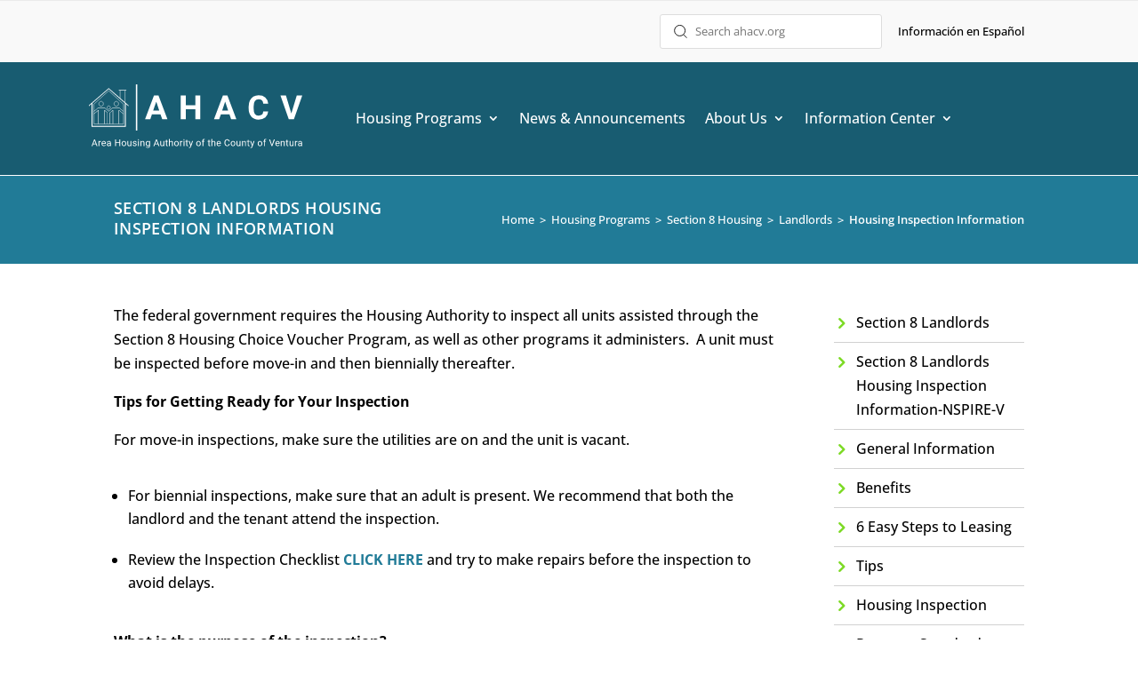

--- FILE ---
content_type: text/css
request_url: https://www.ahacv.org/wp-content/themes/AHACV/style.css?ver=4.27.4
body_size: 1121
content:
/*
Theme Name: AHACV
Theme URI: https://tangohosting.com/
Description: AHACV Theme
Author: Ramsey Bashir
Author URI: https://tangohosting.com/
Template: Divi
Version: 1.0
*/

.post-content-inner{padding-bottom:15px}.entry-title a{font-size:18px}#main-content .container{padding-top:40px!important}.entry-title{font-size:25px;font-weight:400;line-height:1.5em}.post-meta{display:none}.widgettitle{font-size:18px;line-height:1.5em}.et_pb_widget a{font-size:16px;text-decoration:none;color:#217b97;font-weight:600}.et_pb_widget li a:hover{color:#217b97}.et_pb_widget ul li{border-top-width:1px;border-top-color:#d1d1d1;border-style:solid;padding-bottom:10px;padding-top:20px}.footer-quick-link a{color:#000}.footer-quick-link a:hover{text-decoration:underline;color:#217b97!important}.responsive-iframe-container{position:relative;padding-bottom:56.25%;padding-top:30px;height:0;overflow:hidden}.responsive-iframe-container iframe,.vresponsive-iframe-container embed,.vresponsive-iframe-container object{position:absolute;top:0;left:0;width:100%;height:100%}.et-menu li li a{width:250px}.nav li ul{width:280px}@media (min-width:768px){.body-text-column{float:left;width:50%;padding-top:10px;padding-bottom:30px}.body-text-row:after{content:"";display:table;clear:both}}@media (max-width:768px){.body-text-column{padding-bottom:20px}}.et-pb-arrow-prev{color:#fff!important;text-decoration:none!important;background-color:#000;opacity:1;left:22px}.et-pb-arrow-next{color:#fff!important;text-decoration:none!important;background-color:#000;opacity:1;right:22px}.et-pb-controllers{display:none}.et_pb_gallery_image a{pointer-events:none;cursor:default}@media only screen and (max-width:480px){.two-columns .et_pb_column{width:50%!important}}.et-menu a{-webkit-transition:none;transition:none}.et_pb_menu .et_mobile_menu{padding-bottom:70px}.mobile_nav.opened .mobile_menu_bar:before{content:'\4d'!important}a[href^="tel:"]{font-weight:500}.footer a[href^="tel:"]{color:#fff}.header-links a{color:#000}.header-links a:hover{text-decoration:underline!important}#main-content a:hover{text-decoration:underline}@media (max-width:980px){.et_pb_menu .et_mobile_menu{top:138%}}.et_mobile_menu .menu-item-has-children>a{font-weight:500}.et_pb_menu .et-menu-nav>ul{padding-left:30px!important}.breadcrumb{color:#fff;font-size:13px!important}.breadcrumb a{color:#fff}.breadcrumb_last{font-weight:600}.et_pb_equal_columns>.et_pb_column{margin-top:auto;margin-bottom:auto}@media (max-width:980px){.category-menu .et_pb_menu__menu{display:flex!important}.category-menu .et_mobile_nav_menu{display:none!important}}@media (max-width:980px){.category-menu .et_pb_menu__wrap{-webkit-box-pack:start;justify-content:flex-start}}.category-menu .et_pb_menu__menu>nav>ul{flex-direction:column;margin-left:0!important;margin-right:0!important;width:100%}.category-menu .et_pb_menu__menu>nav>ul>li>a:before{font-family:ETmodules;content:"5";font-size:24px;position:absolute;font-weight:600;color:#7cda24;margin-left:-30px}.category-menu .et_pb_menu__menu>nav>ul>li{border-bottom-width:1px;border-bottom-color:#d1d1d1;border-style:solid;padding-left:25px}.category-menu .et_pb_menu__menu,.et_pb_menu__menu>nav{width:100%}.category-menu .et-menu a:hover{opacity:1;color:#217b97!important}.et_pb_text_inner li{padding-top:20px}.et_pb_text_inner ul{padding-bottom:40px}.et_pb_text_inner ol{padding-bottom:40px}#main-content{min-height:calc(100vh - 451.25px);display:flex;flex-direction:column;overflow:hidden}
/* SVG header logo fix firefox & Safari */
.et_pb_menu--style-left_aligned .et_pb_menu__logo-wrap {
  display: block !important;
}

--- FILE ---
content_type: image/svg+xml
request_url: https://www.ahacv.org/wp-content/uploads/2021/07/equal-housing-opportunity-area-housing-authority-of-the-county-of-ventura-ahacv.svg
body_size: 3322
content:
<?xml version="1.0" encoding="UTF-8" standalone="no"?>
<svg
   xmlns:dc="http://purl.org/dc/elements/1.1/"
   xmlns:cc="http://creativecommons.org/ns#"
   xmlns:rdf="http://www.w3.org/1999/02/22-rdf-syntax-ns#"
   xmlns:svg="http://www.w3.org/2000/svg"
   xmlns="http://www.w3.org/2000/svg"
   version="1.1"
   id="svg16"
   viewBox="0 0 94.216112 22.422906">
  <defs
     id="defs20" />
  <metadata
     id="metadata2">
    <rdf:RDF>
      <cc:Work
         rdf:about="">
        <dc:format>image/svg+xml</dc:format>
        <dc:type
           rdf:resource="http://purl.org/dc/dcmitype/StillImage" />
        <dc:title>Equal Housing Lender Logo</dc:title>
      </cc:Work>
    </rdf:RDF>
  </metadata>
  <style
     id="style4">.st0{fill:#344655}</style>
  <title
     id="ehl_title">Equal Housing Lender Logo</title>
  <desc
     id="ehl_desc">Capital One is an Equal Housing Lender.</desc>
  <path
     class="st0"
     d="M 14.889868,0 0,7.3127753 V 10.748899 H 1.6740088 V 22.422907 H 28.017621 V 10.792952 H 30 V 7.3568282 Z m 9.911894,19.339207 H 4.8898678 V 8.5462555 L 14.889868,3.4361233 24.757709,8.5462555 V 19.339207 Z"
     id="path8"
     style="fill:#ffffff;stroke-width:0.440529" />
  <path
     class="st0"
     d="M 8.9427313,9.2070485 H 20.792952 V 12.026432 H 8.9427313 Z m 0,5.1101325 H 20.792952 v 2.819383 H 8.9427313 Z"
     id="path10"
     style="fill:#ffffff;stroke-width:0.440529" />
  <g
     id="text14"
     style="font-size:20px;line-height:1.25;font-family:'Open Sans'" />
  <g
     aria-label="EQUAL HOUSING
OPPORTUNITY"
     id="text869"
     style="font-size:6.66667px;line-height:1.25;font-family:'Open Sans';-inkscape-font-specification:'Open Sans';fill:#ffffff;stroke-width:1">
    <path
       d="M 38.486267,12.163955 H 35.833271 V 7.4048379 h 2.652996 v 0.4915367 h -2.09961 v 1.5332038 h 1.972657 v 0.4882815 h -1.972657 v 1.7513031 h 2.09961 z"
       style="font-size:6.66667px;letter-spacing:0.5px;word-spacing:0px;fill:#ffffff;stroke-width:1"
       id="path855" />
    <path
       d="m 44.171817,9.7778859 q 0,0.9147141 -0.367839,1.5201831 -0.367839,0.605469 -1.038412,0.820313 l 1.132813,1.178386 h -0.804037 l -0.927735,-1.074219 -0.179036,0.0065 q -1.051433,0 -1.62435,-0.641276 -0.569662,-0.644532 -0.569662,-1.8164075 0,-1.16211 0.572917,-1.8001311 0.572917,-0.6412763 1.627605,-0.6412763 1.025391,0 1.601564,0.6510419 0.576172,0.651042 0.576172,1.7968759 z m -3.79232,0 q 0,0.9667971 0.410157,1.4681001 0.413411,0.498047 1.197917,0.498047 0.791016,0 1.194662,-0.498047 0.403646,-0.498048 0.403646,-1.4681001 0,-0.9602869 -0.403646,-1.4550788 Q 42.781842,7.82476 41.994081,7.82476 q -0.791016,0 -1.204427,0.5013023 -0.410157,0.4980471 -0.410157,1.4518236 z"
       style="font-size:6.66667px;letter-spacing:0.5px;word-spacing:0px;fill:#ffffff;stroke-width:1"
       id="path857" />
    <path
       d="m 49.326767,7.4048379 v 3.0794281 q 0,0.813803 -0.491537,1.279298 -0.491536,0.465495 -1.350912,0.465495 -0.859375,0 -1.331381,-0.46875 -0.46875,-0.468751 -0.46875,-1.289063 V 7.4048379 h 0.553386 v 3.1054701 q 0,0.595704 0.325521,0.914714 0.325521,0.319011 0.957032,0.319011 0.602213,0 0.927734,-0.319011 0.325521,-0.322266 0.325521,-0.921224 V 7.4048379 Z"
       style="font-size:6.66667px;letter-spacing:0.5px;word-spacing:0px;fill:#ffffff;stroke-width:1"
       id="path859" />
    <path
       d="M 54.078071,12.163955 53.485623,10.650282 H 51.57807 l -0.585938,1.513673 h -0.559896 l 1.881511,-4.7786484 h 0.465495 l 1.871746,4.7786484 z m -0.764975,-2.01172 -0.553385,-1.4746101 q -0.107422,-0.279948 -0.221354,-0.6868492 -0.07161,0.3125001 -0.205079,0.6868492 l -0.559896,1.4746101 z"
       style="font-size:6.66667px;letter-spacing:0.5px;word-spacing:0px;fill:#ffffff;stroke-width:1"
       id="path861" />
    <path
       d="M 55.805285,12.163955 V 7.4048379 h 0.553385 v 4.2578141 h 2.099611 v 0.501303 z"
       style="font-size:6.66667px;letter-spacing:0.5px;word-spacing:0px;fill:#ffffff;stroke-width:1"
       id="path863" />
    <path
       d="M 65.610628,12.163955 H 65.057243 V 9.9243703 H 62.550731 V 12.163955 H 61.997345 V 7.4048379 h 0.553386 v 2.0247405 h 2.506512 V 7.4048379 h 0.553385 z"
       style="font-size:6.66667px;letter-spacing:0.5px;word-spacing:0px;fill:#ffffff;stroke-width:1"
       id="path865" />
    <path
       d="m 71.546828,9.7778859 q 0,1.1425791 -0.579428,1.7968761 -0.576172,0.654297 -1.604818,0.654297 -1.051433,0 -1.62435,-0.641276 -0.569662,-0.644532 -0.569662,-1.8164075 0,-1.16211 0.572917,-1.8001311 0.572917,-0.6412763 1.627605,-0.6412763 1.025391,0 1.601564,0.6510419 0.576172,0.651042 0.576172,1.7968759 z m -3.79232,0 q 0,0.9667971 0.410157,1.4681001 0.413411,0.498047 1.197917,0.498047 0.791016,0 1.194662,-0.498047 0.403646,-0.498048 0.403646,-1.4681001 0,-0.9602869 -0.403646,-1.4550788 Q 70.156853,7.82476 69.369092,7.82476 q -0.791016,0 -1.204427,0.5013023 -0.410157,0.4980471 -0.410157,1.4518236 z"
       style="font-size:6.66667px;letter-spacing:0.5px;word-spacing:0px;fill:#ffffff;stroke-width:1"
       id="path867" />
    <path
       d="m 76.70178,7.4048379 v 3.0794281 q 0,0.813803 -0.491536,1.279298 -0.491537,0.465495 -1.350912,0.465495 -0.859376,0 -1.331381,-0.46875 -0.46875,-0.468751 -0.46875,-1.289063 V 7.4048379 h 0.553385 v 3.1054701 q 0,0.595704 0.325521,0.914714 0.325521,0.319011 0.957032,0.319011 0.602214,0 0.927735,-0.319011 0.325521,-0.322266 0.325521,-0.921224 V 7.4048379 Z"
       style="font-size:6.66667px;letter-spacing:0.5px;word-spacing:0px;fill:#ffffff;stroke-width:1"
       id="path869" />
    <path
       d="m 81.147093,10.897678 q 0,0.628256 -0.45573,0.979818 -0.455729,0.351563 -1.23698,0.351563 -0.846354,0 -1.302084,-0.218099 v -0.533855 q 0.292969,0.123698 0.638022,0.195313 0.345052,0.07161 0.683594,0.07161 0.553385,0 0.833333,-0.208334 0.279948,-0.211588 0.279948,-0.585938 0,-0.247396 -0.100911,-0.403646 -0.09766,-0.159505 -0.332032,-0.292968 -0.231119,-0.133464 -0.70638,-0.302735 -0.664063,-0.2376303 -0.950521,-0.5631513 -0.283204,-0.325521 -0.283204,-0.8496098 0,-0.5501304 0.413412,-0.8756514 0.413412,-0.325521 1.093751,-0.325521 0.709635,0 1.305339,0.2604168 l -0.172526,0.481771 Q 80.264931,7.8312704 79.70829,7.8312704 q -0.439454,0 -0.68685,0.1888022 -0.247396,0.1888021 -0.247396,0.5240887 0,0.247396 0.09115,0.4069013 0.09115,0.1562501 0.30599,0.2897137 0.218099,0.1302084 0.664063,0.2897136 0.748698,0.2669272 1.028646,0.5729171 0.283204,0.30599 0.283204,0.794271 z"
       style="font-size:6.66667px;letter-spacing:0.5px;word-spacing:0px;fill:#ffffff;stroke-width:1"
       id="path871" />
    <path
       d="M 82.6204,12.163955 V 7.4048379 h 0.553385 v 4.7591171 z"
       style="font-size:6.66667px;letter-spacing:0.5px;word-spacing:0px;fill:#ffffff;stroke-width:1"
       id="path873" />
    <path
       d="M 88.696576,12.163955 H 88.065065 L 85.464153,8.1698122 h -0.02604 q 0.05208,0.7031253 0.05208,1.2890631 V 12.163955 H 84.979126 V 7.4048379 h 0.625001 l 2.594402,3.9778661 h 0.02604 q -0.0065,-0.08789 -0.0293,-0.563151 -0.02279,-0.478516 -0.01628,-0.683594 V 7.4048379 h 0.517578 z"
       style="font-size:6.66667px;letter-spacing:0.5px;word-spacing:0px;fill:#ffffff;stroke-width:1"
       id="path875" />
    <path
       d="m 92.598269,9.670464 h 1.617839 v 2.314454 q -0.377604,0.120443 -0.768229,0.182292 -0.390625,0.06185 -0.904948,0.06185 -1.08073,0 -1.682944,-0.641276 -0.602214,-0.644532 -0.602214,-1.8033867 0,-0.7421878 0.296224,-1.2988287 0.29948,-0.5598961 0.859376,-0.852865 0.559896,-0.2962241 1.311849,-0.2962241 0.761719,0 1.419272,0.279948 L 93.92965,8.104708 q -0.644532,-0.2734376 -1.240235,-0.2734376 -0.869141,0 -1.357422,0.5175783 -0.488282,0.5175784 -0.488282,1.4355476 0,0.9635417 0.46875,1.4615897 0.472006,0.498047 1.383464,0.498047 0.494792,0 0.966798,-0.113933 v -1.464844 h -1.064454 z"
       style="font-size:6.66667px;letter-spacing:0.5px;word-spacing:0px;fill:#ffffff;stroke-width:1"
       id="path877" />
    <path
       d="m 39.964133,18.777886 q 0,1.142579 -0.579428,1.796876 -0.576172,0.654297 -1.604818,0.654297 -1.051433,0 -1.62435,-0.641276 -0.569662,-0.644532 -0.569662,-1.816408 0,-1.162109 0.572917,-1.800131 0.572917,-0.641276 1.627605,-0.641276 1.025391,0 1.601564,0.651042 0.576172,0.651042 0.576172,1.796876 z m -3.79232,0 q 0,0.966797 0.410157,1.4681 0.413411,0.498047 1.197917,0.498047 0.791016,0 1.194662,-0.498047 0.403646,-0.498048 0.403646,-1.4681 0,-0.960287 -0.403646,-1.455079 -0.400391,-0.498047 -1.188152,-0.498047 -0.791016,0 -1.204427,0.501302 -0.410157,0.498047 -0.410157,1.451824 z"
       style="font-size:6.66667px;letter-spacing:0.5px;word-spacing:0px;fill:#ffffff;stroke-width:1"
       id="path879" />
    <path
       d="m 44.542911,17.791557 q 0,0.722657 -0.494792,1.113282 -0.491537,0.38737 -1.409506,0.38737 h -0.559896 v 1.871746 h -0.553386 v -4.759117 h 1.233725 q 1.783855,0 1.783855,1.386719 z m -2.464194,1.025391 h 0.498047 q 0.735678,0 1.064454,-0.23763 0.328776,-0.23763 0.328776,-0.761719 0,-0.472005 -0.309245,-0.703125 -0.309245,-0.23112 -0.963542,-0.23112 h -0.61849 z"
       style="font-size:6.66667px;letter-spacing:0.5px;word-spacing:0px;fill:#ffffff;stroke-width:1"
       id="path881" />
    <path
       d="m 49.056585,17.791557 q 0,0.722657 -0.494792,1.113282 -0.491536,0.38737 -1.409506,0.38737 h -0.559896 v 1.871746 h -0.553385 v -4.759117 h 1.233724 q 1.783855,0 1.783855,1.386719 z m -2.464194,1.025391 h 0.498047 q 0.735678,0 1.064454,-0.23763 0.328776,-0.23763 0.328776,-0.761719 0,-0.472005 -0.309245,-0.703125 -0.309245,-0.23112 -0.963542,-0.23112 h -0.61849 z"
       style="font-size:6.66667px;letter-spacing:0.5px;word-spacing:0px;fill:#ffffff;stroke-width:1"
       id="path883" />
    <path
       d="m 54.683541,18.777886 q 0,1.142579 -0.579428,1.796876 -0.576172,0.654297 -1.604818,0.654297 -1.051433,0 -1.62435,-0.641276 -0.569662,-0.644532 -0.569662,-1.816408 0,-1.162109 0.572917,-1.800131 0.572917,-0.641276 1.627605,-0.641276 1.025391,0 1.601564,0.651042 0.576172,0.651042 0.576172,1.796876 z m -3.79232,0 q 0,0.966797 0.410157,1.4681 0.413411,0.498047 1.197917,0.498047 0.791016,0 1.194662,-0.498047 0.403646,-0.498048 0.403646,-1.4681 0,-0.960287 -0.403646,-1.455079 -0.400391,-0.498047 -1.188152,-0.498047 -0.791016,0 -1.204427,0.501302 -0.410157,0.498047 -0.410157,1.451824 z"
       style="font-size:6.66667px;letter-spacing:0.5px;word-spacing:0px;fill:#ffffff;stroke-width:1"
       id="path885" />
    <path
       d="m 56.798126,19.184787 v 1.979168 H 56.24474 v -4.759117 h 1.305339 q 0.875651,0 1.292318,0.335287 0.419922,0.335286 0.419922,1.009115 0,0.94401 -0.957031,1.276042 l 1.292318,2.138673 h -0.654297 l -1.152344,-1.979168 z m 0,-0.475261 h 0.758463 q 0.585938,0 0.859376,-0.231119 0.273437,-0.234376 0.273437,-0.699871 0,-0.472005 -0.279948,-0.680338 -0.276692,-0.208334 -0.891927,-0.208334 h -0.719401 z"
       style="font-size:6.66667px;letter-spacing:0.5px;word-spacing:0px;fill:#ffffff;stroke-width:1"
       id="path887" />
    <path
       d="m 62.330678,21.163955 h -0.553386 v -4.26758 H 60.27013 v -0.491537 h 3.56771 v 0.491537 h -1.507162 z"
       style="font-size:6.66667px;letter-spacing:0.5px;word-spacing:0px;fill:#ffffff;stroke-width:1"
       id="path889" />
    <path
       d="m 68.64774,16.404838 v 3.079428 q 0,0.813803 -0.491537,1.279298 -0.491537,0.465495 -1.350912,0.465495 -0.859376,0 -1.331381,-0.46875 -0.46875,-0.468751 -0.46875,-1.289063 v -3.066408 h 0.553385 v 3.10547 q 0,0.595704 0.325521,0.914714 0.325521,0.319011 0.957032,0.319011 0.602214,0 0.927735,-0.319011 0.325521,-0.322266 0.325521,-0.921224 v -3.09896 z"
       style="font-size:6.66667px;letter-spacing:0.5px;word-spacing:0px;fill:#ffffff;stroke-width:1"
       id="path891" />
    <path
       d="m 74.124955,21.163955 h -0.631511 l -2.600912,-3.994143 h -0.02604 q 0.05208,0.703126 0.05208,1.289063 v 2.70508 h -0.511068 v -4.759117 h 0.625001 l 2.594402,3.977866 h 0.02604 q -0.0065,-0.08789 -0.0293,-0.563151 -0.02279,-0.478516 -0.01628,-0.683594 v -2.731121 h 0.517578 z"
       style="font-size:6.66667px;letter-spacing:0.5px;word-spacing:0px;fill:#ffffff;stroke-width:1"
       id="path893" />
    <path
       d="m 75.933548,21.163955 v -4.759117 h 0.553386 v 4.759117 z"
       style="font-size:6.66667px;letter-spacing:0.5px;word-spacing:0px;fill:#ffffff;stroke-width:1"
       id="path895" />
    <path
       d="m 79.757119,21.163955 h -0.553385 v -4.26758 h -1.507163 v -0.491537 h 3.56771 v 0.491537 h -1.507162 z"
       style="font-size:6.66667px;letter-spacing:0.5px;word-spacing:0px;fill:#ffffff;stroke-width:1"
       id="path897" />
    <path
       d="m 83.691365,18.784396 1.269532,-2.379558 h 0.598959 l -1.588543,2.913413 v 1.845704 H 83.411417 V 19.344292 L 81.82613,16.404838 h 0.605469 z"
       style="font-size:6.66667px;letter-spacing:0.5px;word-spacing:0px;fill:#ffffff;stroke-width:1"
       id="path899" />
  </g>
</svg>


--- FILE ---
content_type: image/svg+xml
request_url: https://www.ahacv.org/wp-content/uploads/2021/07/logo-header-area-housing-authority-of-the-county-of-ventura-ahacv.svg
body_size: 3564
content:
<svg xmlns="http://www.w3.org/2000/svg" xmlns:xlink="http://www.w3.org/1999/xlink" viewBox="0 0 71.439 21.519" xmlns:v="https://vecta.io/nano"><g fill="#fff"><use xlink:href="#B"/><path d="M37.291 11.814h-1.654v-3.44h-3.225v3.44H30.76V3.788h1.654V7.04h3.225V3.788h1.654z"/><use xlink:href="#B" x="23.079"/><path d="M60.024 9.14q-.094 1.295-.959 2.039-.86.744-2.271.744-1.543 0-2.431-1.036-.882-1.042-.882-2.855v-.491q0-1.158.408-2.039.408-.882 1.163-1.35.761-.474 1.764-.474 1.389 0 2.238.744.849.744.981 2.089h-1.654q-.061-.777-.435-1.124-.369-.353-1.13-.353-.827 0-1.24.595-.408.59-.419 1.836v.606q0 1.301.391 1.902.397.601 1.246.601.766 0 1.141-.347.38-.353.435-1.086zm7.755.684l1.819-6.036h1.841l-2.795 8.026h-1.725l-2.784-8.026h1.836zM2.351 20.245h-.946l-.212.589H.886l.862-2.257h.26l.864 2.257h-.305zM1.495 20h.767l-.384-1.056z"/><use xlink:href="#C"/><path d="M5.004 20.865c-.227 0-.412-.074-.555-.223s-.214-.35-.214-.6v-.053a1.01 1.01 0 0 1 .095-.445c.064-.131.153-.234.267-.307a.67.67 0 0 1 .372-.112c.218 0 .388.072.508.215s.181.349.181.617v.119H4.522c.004.165.052.299.144.402a.46.46 0 0 0 .353.152.5.5 0 0 0 .257-.062c.07-.041.132-.096.184-.164l.175.136c-.141.216-.351.324-.633.324zm-.036-1.504a.38.38 0 0 0-.291.127.61.61 0 0 0-.146.353h.84v-.022c-.008-.146-.048-.258-.118-.338s-.165-.121-.285-.121z"/><use xlink:href="#D"/><path d="M10.481 20.834h-.299V19.79H9.044v1.043h-.298v-2.257h.298v.97h1.138v-.97h.299z"/><use xlink:href="#E"/><use xlink:href="#F"/><path d="M15.701 20.389c0-.078-.029-.137-.088-.18s-.16-.081-.305-.112a1.46 1.46 0 0 1-.346-.112.5.5 0 0 1-.189-.155c-.04-.06-.06-.131-.06-.214 0-.137.058-.254.174-.349s.266-.143.446-.143c.19 0 .344.049.462.147s.178.224.178.377h-.288c0-.079-.034-.146-.101-.203s-.15-.085-.251-.085-.186.023-.245.068-.088.105-.088.178.027.121.082.157a1.01 1.01 0 0 0 .296.101c.144.032.26.07.349.115s.155.098.197.161.065.138.065.228a.43.43 0 0 1-.18.361c-.12.09-.275.135-.467.135-.134 0-.253-.024-.357-.071s-.184-.114-.243-.198-.087-.178-.087-.278h.287a.3.3 0 0 0 .115.229c.072.056.167.084.285.084.109 0 .195-.022.26-.065s.099-.103.099-.177z"/><use xlink:href="#G"/><use xlink:href="#H"/><path d="M19.014 19.981c0-.261.06-.469.181-.623a.58.58 0 0 1 .481-.233c.205 0 .364.072.479.217l.014-.186h.262v1.637c0 .217-.065.388-.194.513s-.301.188-.518.188a.86.86 0 0 1-.355-.078.61.61 0 0 1-.265-.212l.149-.172a.56.56 0 0 0 .451.228c.14 0 .248-.039.326-.118s.118-.189.118-.332v-.144a.59.59 0 0 1-.47.198.57.57 0 0 1-.477-.237c-.121-.158-.181-.374-.181-.646zm.288.033c0 .189.039.338.116.446s.186.161.326.161a.42.42 0 0 0 .398-.246v-.766c-.088-.16-.22-.24-.395-.24a.38.38 0 0 0-.327.163c-.079.109-.118.269-.118.482zm3.771.231h-.946l-.212.589h-.307l.862-2.257h.26l.864 2.257h-.305zM22.217 20h.767l-.384-1.056z"/><use xlink:href="#F" x="10.994"/><use xlink:href="#I"/><use xlink:href="#J"/><use xlink:href="#E" x="17.605"/><use xlink:href="#C" x="27.317"/><use xlink:href="#G" x="15.226"/><use xlink:href="#I" x="6.773"/><use xlink:href="#K"/><use xlink:href="#E" x="24.983"/><use xlink:href="#L"/><use xlink:href="#I" x="14.194"/><use xlink:href="#J" x="14.194"/><use xlink:href="#M"/><path d="M47.136 20.118c-.028.239-.116.423-.265.553s-.345.194-.591.194c-.267 0-.481-.096-.642-.287s-.24-.447-.24-.767v-.217c0-.21.037-.394.112-.553a.84.84 0 0 1 .319-.366c.137-.086.297-.129.477-.129.24 0 .432.067.577.202s.229.318.253.555h-.299c-.026-.18-.082-.31-.169-.391s-.206-.121-.361-.121c-.19 0-.34.07-.448.211s-.161.341-.161.6v.219c0 .245.051.44.153.584s.245.217.429.217c.165 0 .292-.037.38-.112s.148-.206.177-.392z"/><use xlink:href="#E" x="36.532"/><use xlink:href="#F" x="36.532"/><use xlink:href="#H" x="33.993"/><use xlink:href="#I" x="27.356"/><use xlink:href="#K" x="20.583"/><use xlink:href="#E" x="45.567"/><use xlink:href="#L" x="20.584"/><path d="M61.288 20.438l.645-1.862h.326l-.837 2.257h-.264l-.836-2.257h.324z"/><use xlink:href="#M" x="19.684"/><use xlink:href="#H" x="46.998"/><use xlink:href="#I" x="40.362"/><use xlink:href="#F" x="54.276"/><use xlink:href="#C" x="65.803"/><use xlink:href="#D" x="64.021"/><g stroke="#fff"><path d="M15.961-.025v15.602" stroke-width=".476"/><path d="M13.211 7.329v-.282L6.633 1.286.019 7.047v.282l.899-.774v7.768h11.394V6.577zM1.2 14.035V6.324l5.434-4.757L9.92 4.485l.821.719.821.719.468.402v7.717z" stroke-width=".037"/></g></g><g fill="none"><path d="M6.633 2.175l4.957 4.548-.019 6.689-9.885-.029-.029-6.689zm5.448 4.011v-4.16m-1.634 2.673V2.02" stroke="#fff" stroke-width=".141"/><path d="M12.527 1.949h-2.526" stroke="#fff" stroke-width=".198"/><path d="M4.855 6.565a.86.86 0 0 1-.224.583c-.143.155-.338.241-.54.241a.74.74 0 0 1-.54-.241.86.86 0 0 1-.224-.583.86.86 0 0 1 .224-.583c.143-.155.338-.241.54-.241a.74.74 0 0 1 .54.241.86.86 0 0 1 .224.583zm5.086 0a.86.86 0 0 1-.224.583c-.143.155-.338.241-.54.241-.422 0-.764-.369-.764-.824s.342-.824.764-.824c.203 0 .397.087.54.241a.86.86 0 0 1 .224.583zm-2.774 1.27c0 .318-.239.575-.533.575s-.533-.258-.533-.575.239-.575.533-.575.533.258.533.575z" stroke="#fff" paint-order="stroke markers fill" stroke-width=".141" stroke-linejoin="bevel"/></g><path d="M3.125 7.833h2.141l1.368 1.183 1.36-1.183h2.149l1.418 1.242v.141l-1.418-1.242h-2.15l-1.36 1.182-1.368-1.182h-2.14L1.658 9.215v-.141zM1.658 9.929v.141l1.467-1.242v4.547h.141V8.688h-.141zm3.603 3.447V8.829l.878.761v3.786h.141V9.589l-1.019-.902H5.12v4.688zm1.714 0l.002-3.786 1.015-.902h.141v4.688h-.141V8.829l-.876.761v3.786zm3.167 0V8.829l1.433 1.242V9.93l-1.433-1.242h-.141v4.688z" stroke="#fff" fill="#fff" stroke-width=".014"/><defs ><path id="B" d="M23.991 10.16h-2.899l-.551 1.654h-1.758l2.988-8.026h1.532l3.004 8.026h-1.758zm-2.453-1.339h2.006l-1.009-3.004z"/><path id="C" d="M4.007 19.414c-.043-.007-.09-.011-.141-.011-.188 0-.316.08-.383.24v1.191h-.287v-1.677h.279l.005.194c.094-.15.227-.225.4-.225.056 0 .098.007.127.022z"/><path id="D" d="M7.092 20.834c-.017-.033-.03-.092-.04-.177a.64.64 0 0 1-.477.208c-.165 0-.301-.047-.408-.14s-.158-.213-.158-.357c0-.175.066-.31.198-.406s.32-.146.561-.146h.279v-.132c0-.1-.03-.18-.09-.239s-.148-.09-.265-.09c-.102 0-.188.026-.257.078s-.104.114-.104.188h-.288c0-.084.029-.164.088-.242s.141-.141.242-.186a.82.82 0 0 1 .336-.068c.193 0 .345.049.454.146a.52.52 0 0 1 .171.398v.772c0 .154.02.276.059.367v.025zm-.476-.219c.09 0 .175-.023.256-.07s.139-.107.175-.181v-.344h-.225c-.351 0-.527.103-.527.309 0 .09.03.16.09.211s.137.076.231.076z"/><path id="E" d="M10.955 19.98c0-.164.032-.312.096-.443a.73.73 0 0 1 .27-.304.74.74 0 0 1 .395-.107c.228 0 .413.079.553.237s.212.368.212.631v.02c0 .163-.032.31-.095.44s-.151.23-.268.302a.74.74 0 0 1-.4.109c-.227 0-.412-.079-.553-.237s-.211-.367-.211-.628zm.288.034c0 .186.043.335.129.448s.203.169.347.169.261-.057.347-.171.129-.275.129-.481a.71.71 0 0 0-.132-.446c-.087-.115-.203-.172-.347-.172a.41.41 0 0 0-.343.169c-.087.113-.13.274-.13.484z"/><path id="F" d="M13.943 20.668c-.112.131-.275.197-.491.197-.179 0-.315-.052-.409-.155s-.14-.258-.141-.462v-1.091h.287v1.084c0 .254.103.381.31.381.219 0 .365-.082.437-.245v-1.22h.287v1.677h-.273z"/><path id="G" d="M16.739 20.834h-.287v-1.677h.287zm-.31-2.122c0-.047.014-.086.042-.118s.071-.048.127-.048.098.016.127.048.043.071.043.118-.014.085-.043.116-.071.047-.127.047-.098-.016-.127-.047-.042-.07-.042-.116z"/><path id="H" d="M17.535 19.156l.009.211a.61.61 0 0 1 .502-.242c.355 0 .533.2.536.6v1.108h-.287v-1.11c-.001-.121-.029-.21-.084-.268s-.138-.087-.253-.087c-.093 0-.175.025-.245.074s-.125.115-.164.195v1.195h-.287v-1.677z"/><path id="I" d="M26.107 18.75v.406h.313v.222h-.313v1.04c0 .067.014.118.042.152s.075.05.143.05c.033 0 .079-.006.136-.019v.233a.83.83 0 0 1-.22.031c-.128 0-.225-.039-.29-.116s-.098-.188-.098-.33v-1.04h-.305v-.222h.305v-.406z"/><path id="J" d="M27.108 19.359a.61.61 0 0 1 .496-.234c.355 0 .533.2.536.6v1.108h-.287v-1.11c-.001-.121-.029-.21-.084-.268s-.138-.087-.253-.087c-.093 0-.175.025-.245.074s-.125.115-.164.195v1.195h-.287v-2.381h.287z"/><path id="K" d="M34.143 20.414l.391-1.257h.307l-.674 1.936c-.104.279-.27.419-.498.419l-.054-.005-.107-.02v-.233l.078.006c.097 0 .173-.02.226-.059s.1-.111.135-.215l.064-.171-.598-1.659h.313z"/><path id="L" d="M38.032 20.834v-1.456h-.265v-.222h.265v-.172c0-.18.048-.319.144-.417s.232-.147.408-.147c.066 0 .132.009.197.026l-.016.233c-.049-.009-.1-.014-.155-.014-.093 0-.165.027-.215.082s-.076.131-.076.233v.177h.358v.222h-.358v1.456z"/><path id="M" d="M43.526 20.865c-.227 0-.412-.074-.555-.223s-.214-.35-.214-.6v-.053a1.01 1.01 0 0 1 .095-.445c.064-.131.153-.234.267-.307a.67.67 0 0 1 .372-.112c.218 0 .388.072.508.215s.181.349.181.617v.119h-1.136a.6.6 0 0 0 .144.402.46.46 0 0 0 .353.152.5.5 0 0 0 .257-.062c.07-.041.132-.096.184-.164l.175.136c-.141.216-.351.324-.633.324zm-.036-1.504a.38.38 0 0 0-.291.127.61.61 0 0 0-.146.353h.84v-.022c-.008-.146-.048-.258-.118-.338s-.165-.121-.285-.121z"/></defs></svg>

--- FILE ---
content_type: image/svg+xml
request_url: https://www.ahacv.org/wp-content/uploads/2021/06/magnify-search-icon.svg
body_size: 847
content:
<?xml version="1.0" encoding="UTF-8" standalone="no"?>
<svg
   xmlns:dc="http://purl.org/dc/elements/1.1/"
   xmlns:cc="http://creativecommons.org/ns#"
   xmlns:rdf="http://www.w3.org/1999/02/22-rdf-syntax-ns#"
   xmlns:svg="http://www.w3.org/2000/svg"
   xmlns="http://www.w3.org/2000/svg"
   xmlns:sodipodi="http://sodipodi.sourceforge.net/DTD/sodipodi-0.dtd"
   xmlns:inkscape="http://www.inkscape.org/namespaces/inkscape"
   viewBox="0 0 32.707 33.608"
   version="1.1"
   id="svg12"
   sodipodi:docname="magnify-search-icon-black.svg"
   inkscape:version="1.0.2-2 (e86c870879, 2021-01-15)">
  <metadata
     id="metadata18">
    <rdf:RDF>
      <cc:Work
         rdf:about="">
        <dc:format>image/svg+xml</dc:format>
        <dc:type
           rdf:resource="http://purl.org/dc/dcmitype/StillImage" />
        <dc:title></dc:title>
      </cc:Work>
    </rdf:RDF>
  </metadata>
  <defs
     id="defs16" />
  <sodipodi:namedview
     pagecolor="#ffffff"
     bordercolor="#666666"
     borderopacity="1"
     objecttolerance="10"
     gridtolerance="10"
     guidetolerance="10"
     inkscape:pageopacity="0"
     inkscape:pageshadow="2"
     inkscape:window-width="3840"
     inkscape:window-height="2066"
     id="namedview14"
     showgrid="false"
     inkscape:zoom="30.528444"
     inkscape:cx="15.681995"
     inkscape:cy="16.804001"
     inkscape:window-x="-11"
     inkscape:window-y="-11"
     inkscape:window-maximized="1"
     inkscape:current-layer="g10" />
  <g
     fill="none"
     stroke="#707070"
     stroke-width="2"
     id="g10"
     style="display:inline">
    <g
       id="g860">
      <circle
         cx="14.423"
         cy="14.423"
         r="14.423"
         stroke="none"
         id="circle2" />
      <circle
         cx="14.423"
         cy="14.423"
         fill="none"
         r="13.423"
         id="circle4"
         style="stroke:#000000;stroke-opacity:1" />
      <path
         d="M 23.887,24.789 32,32.902"
         id="path8"
         style="stroke:#000000;stroke-opacity:1" />
    </g>
  </g>
</svg>
